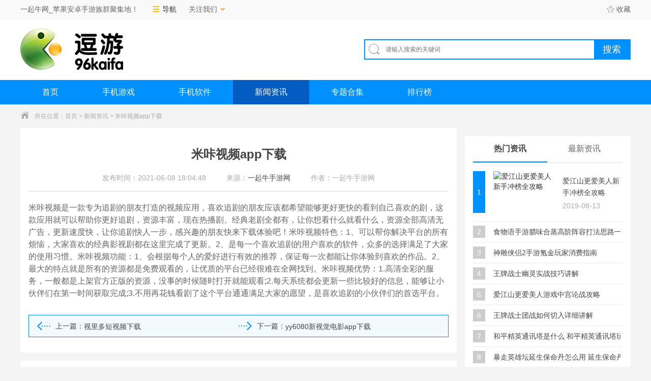

--- FILE ---
content_type: text/html
request_url: http://www.176web.net/news/221858.html
body_size: 8994
content:
<!DOCTYPE html>
<html>
<head>
<meta charset="utf-8"/>
<meta http-equiv="X-UA-Compatible" content="IE=edge,chrome=1"/>
<meta name="save" content="history"/>
<title>米咔视频app下载 - 一起牛手游网</title>
<meta name="keywords" content="[db:关键字]" />
<meta name="description" content="米咔视频是一款专为追剧的朋友打造的视频应用，喜欢追剧的朋友应该都希望能够更好更快的看到自己喜欢的剧，这款应用就可以帮助你更好追剧，资源丰富，现在热播剧、经典老剧全都有，让" />
<meta http-equiv="mobile-agent" content="format=xhtml; url=http://m.176web.net/news/221858.html">
<meta http-equiv="mobile-agent" content="format=html5; url=http://m.176web.net/news/221858.html">
<link rel="shortcut icon" href="/favicon.ico"/>
<link type="text/css" rel="stylesheet" href="/96kaifa/static/public/game/css/index.css?v=1.1"/>
<script type="text/javascript">
    (function(){var ua=navigator.userAgent.toLowerCase();var bIsIpad=ua.match(/ipad/i)=="ipad";var bIsIphoneOs=ua.match(/iphone os/i)=="iphone os";var bIsAndroid=ua.match(/android/i)=="android";var bIsWM=ua.match(/windows mobile/i)=="windows mobile";if(bIsIpad||bIsIphoneOs||bIsAndroid||bIsWM){window.location.href="http://m.176web.net/news/221858.html"}})();
</script>
</head>
<body>

<div class="top_wrap">
  <div class="top_box w1200 clearfix">
    <div class="top_l">
      <p> 一起牛网_苹果安卓手游族群聚集地！</i></p>
      <div class="top_nav">
        <div class="nav_box hide">
          <div>
            <a href="/game/" target="_blank">手游</a><br>
            <a href="/soft/" target="_blank">软件</a><br>
            <a href="/zhuanti/" target="_blank">专题</a><br>
          </div>
          <div>
          	<a href="/news/" target="_blank">资讯</a><br>
            <a href="/rank/" target="_blank">排行</a><br>
          </div>
        </div>
        <div class="t"><i class="icon"></i>导航</div>
      </div>
      <div class="care_doyo">
        <div class="care_box hide">
          <div class="wechat"> <img src="/96kaifa/static/public/game/img/wechat.jpg" title="微信"> 微信：96kaifa </div>
          <div class="weibo"> <img src="/96kaifa/static/public/game/img/weibo.jpg" title="微博"> <a href="#" class="weibo_link" target="_blank"> <i class="icon"></i> </a> </div>
        </div>
        <div class="t">关注我们 <i class="icon"></i></div>
      </div>
    </div>
    <div class="top_r"><span class="login"></span> <a id="collection" onclick="AddFavorite('http://www.176web.net','一起牛手游网');return false;" href="javascript:void(0)" target="_self"><i class="icon"></i>收藏</a> </div>
  </div>
</div>
<div class="logo_wrap">
  <div class="w1200 clearfix"> <a class="logo" href="/" title="一起牛手游网" target="_blank"> <img src="/96kaifa/static/public/game/img/logo.png" alt="一起牛手游网"> </a>
    <div class="search_box">
      <div class="search_bar clearfix">
        <form id="search_form" target="_blank" action="/search/search.php" method="get">
          <div class="txt_box"><i class="icon"></i>
            <input type="text" name="q" placeholder="请输入搜索的关键词" value="">
          </div>
          <div class="btn_box">
            <input type="button" class="btn btn_search" value="搜索">
          </div>
        </form>
      </div>
      <div class="hotkey"></div>
    </div>
  </div>
</div>
<div class="nav">
  <div class="w1200">
    <ul class="clearfix">
      <li ><a href="/">首页</a></li>
      <li class=""><a href="/game/">手机游戏</a></li>
      <li class=""><a href="/soft/">手机软件</a></li>
      <li class="current"><a href="/news/">新闻资讯</a></li>
      <li ><a href="/zhuanti/">专题合集</a></li>
      <li ><a href="/rank/">排行榜</a></li>
    </ul>
  </div>
</div>
<div class="crumb">
  <div class="w1200"><i class="icon"></i>所在位置：<a href="/">首页</a>&nbsp;>&nbsp;<a href="/news/">新闻资讯</a>&nbsp;&gt;&nbsp;米咔视频app下载</div>
</div>
<!-- 中间内容 -->
<div class="news_wrap w1200 clearfix">
  <div class="news_l" >
    <div class="news_cont">
      <div class="tit">
        <h1>米咔视频app下载</h1>
        <p class="source"><span>发布时间：2021-06-08 18:04:48</span><span>来源：<em>一起牛手游网</em></span><span>作者：一起牛手游网</span></p>
      </div>
<div class="mbd_ad">

</div>
      <div class="cont">
        米咔视频是一款专为追剧的朋友打造的视频应用，喜欢追剧的朋友应该都希望能够更好更快的看到自己喜欢的剧，这款应用就可以帮助你更好追剧，资源丰富，现在热播剧、经典老剧全都有，让你想看什么就看什么，资源全部高清无广告，更新速度快，让你追剧快人一步，感兴趣的朋友快来下载体验吧！米咔视频特色：1、可以帮你解决平台的所有烦恼，大家喜欢的经典影视剧都在这里完成了更新。2、是每一个喜欢追剧的用户喜欢的软件，众多的选择满足了大家的使用习惯。米咔视频功能：1、会根据每个人的爱好进行有效的推荐，保证每一次都能让你体验到喜欢的作品。2、最大的特点就是所有的资源都是免费观看的，让优质的平台已经很难在全网找到。米咔视频优势：1.高清全彩的服务，一般都是上架官方正版的资源，没事的时候随时打开就能观看;2.每天系统都会更新一些比较好的信息，能够让小伙伴们在第一时间获取完成;3.不用再花钱看剧了这个平台通通满足大家的愿望，是喜欢追剧的小伙伴们的首选平台。        
      </div>
      <div class="next_pre clearfix" id="news_pages">
        <p> <i class="icon"></i>上一篇：<a target="_blank" href="/news/221859.html" class="ah1">视里多短视频下载</a></p>
        <p> <i class="icon"></i>下一篇：<a target="_blank" href="/news/221857.html" class="ah1">yy6080新视觉电影app下载</a> </p>
      </div>
    </div>
    <div class="new_game" >
      <div class="title_l">
        <h2>最新游戏</h2>
      </div>
      <ul class="clearfix">
        <li> <a href="/game/1800.html" target="_blank"> <img src="http://www.176web.net/d/file/96kaifa/201908141443/25175435bwjg.png" alt="坠落星界">
          <div class="info">
            <p class="name">坠落星界</p>
            <p class="tag"><em>其它游戏</em></p>
            <span class="btn btn_no">查看</span> </div>
          </a> </li>
        <li> <a href="/game/1799.html" target="_blank"> <img src="http://www.176web.net/d/file/96kaifa/201908141443/26180237dvut.png" alt="邪恶疯人院">
          <div class="info">
            <p class="name">邪恶疯人院</p>
            <p class="tag"><em>休闲益智</em></p>
            <span class="btn btn_no">查看</span> </div>
          </a> </li>
        <li> <a href="/game/1798.html" target="_blank"> <img src="http://www.176web.net/d/file/96kaifa/201908141443/27101739pocz.png" alt="炽姬无双">
          <div class="info">
            <p class="name">炽姬无双</p>
            <p class="tag"><em>角色扮演</em></p>
            <span class="btn btn_no">查看</span> </div>
          </a> </li>
        <li> <a href="/game/1797.html" target="_blank"> <img src="http://www.176web.net/d/file/96kaifa/201908141443/29112552322z.png" alt="古今江湖：奇想江湖">
          <div class="info">
            <p class="name">古今江湖：奇想江湖</p>
            <p class="tag"><em>卡牌对战</em></p>
            <span class="btn btn_no">查看</span> </div>
          </a> </li>
        <li> <a href="/game/1796.html" target="_blank"> <img src="http://www.176web.net/d/file/96kaifa/201908141443/29113815fzlc.png" alt="九州天空城3D">
          <div class="info">
            <p class="name">九州天空城3D</p>
            <p class="tag"><em>角色扮演</em></p>
            <span class="btn btn_no">查看</span> </div>
          </a> </li>
        <li> <a href="/game/1795.html" target="_blank"> <img src="http://www.176web.net/d/file/96kaifa/201908141443/29115001tdaa.png" alt="字走三国">
          <div class="info">
            <p class="name">字走三国</p>
            <p class="tag"><em>角色扮演</em></p>
            <span class="btn btn_no">查看</span> </div>
          </a> </li>
        <li> <a href="/game/1794.html" target="_blank"> <img src="http://www.176web.net/d/file/96kaifa/201908141442/29142654l4hp.png" alt="英雄之城2">
          <div class="info">
            <p class="name">英雄之城2</p>
            <p class="tag"><em>战争策略</em></p>
            <span class="btn btn_no">查看</span> </div>
          </a> </li>
        <li> <a href="/game/1793.html" target="_blank"> <img src="http://www.176web.net/d/file/96kaifa/201908141442/29153638fsn8.png" alt="龙战">
          <div class="info">
            <p class="name">龙战</p>
            <p class="tag"><em>角色扮演</em></p>
            <span class="btn btn_no">查看</span> </div>
          </a> </li>
      </ul>
    </div>
    <div class="link_guide" >
      <div class="title_l">
        <h2>相关资讯</h2>
      </div>
      <ul class="clearfix">
        <li> <a href="/news/105.html" target="_blank"> <img src="http://www.176web.net/d/file/96kaifa/201908132121/06153559fk2w.jpg" alt="第五人格梦之女巫怎么阻挡前锋撞气球 梦之女巫挡拆攻略">
          <p class="txt">第五人格梦之女巫怎么阻挡前锋撞气球 梦之女巫挡拆攻略</p>
          </a> </li>
        <li> <a href="/news/45.html" target="_blank"> <img src="http://www.176web.net/d/file/96kaifa/201908131842/1565686747_3.jpg" alt="商道高手航海远洋贸易玩法全攻略">
          <p class="txt">商道高手航海远洋贸易玩法全攻略</p>
          </a> </li>
        <li> <a href="/news/128.html" target="_blank"> <img src="http://www.176web.net/d/file/96kaifa/201908132121/06175458r9ay.jpg" alt="王牌战争手游摩托车卡住怎么办">
          <p class="txt">王牌战争手游摩托车卡住怎么办</p>
          </a> </li>
        <li> <a href="/news/708.html" target="_blank"> <img src="http://www.176web.net/d/file/96kaifa/201908132112/13111656gssm.png" alt="路人超能100灵能超能位置属性介绍及超能推荐">
          <p class="txt">路人超能100灵能超能位置属性介绍及超能推荐</p>
          </a> </li>
        <li> <a href="/news/460.html" target="_blank"> <img src="http://www.176web.net/d/file/96kaifa/201908132116/09175045ymjk.netease.wy.png" alt="一梦江湖手游诡寨疑云活动玩法一览">
          <p class="txt">一梦江湖手游诡寨疑云活动玩法一览</p>
          </a> </li>
        <li> <a href="/news/65.html" target="_blank"> <img src="http://www.176web.net/d/file/96kaifa/201908131841/13183920n9yg.png" alt="龙族幻想手游驯龙室神秘房间异闻怎么触发">
          <p class="txt">龙族幻想手游驯龙室神秘房间异闻怎么触发</p>
          </a> </li>
        <li> <a href="/news/359.html" target="_blank"> <img src="http://www.176web.net/d/file/96kaifa/201908132117/1565270234_6.jpg" alt="王者荣耀克制妲己英雄知多少">
          <p class="txt">王者荣耀克制妲己英雄知多少</p>
          </a> </li>
        <li> <a href="/news/531.html" target="_blank"> <img src="http://www.176web.net/d/file/96kaifa/201908132115/11175403eyv9.jpg" alt="神都夜行录绮罗技能解析一览">
          <p class="txt">神都夜行录绮罗技能解析一览</p>
          </a> </li>
        <li> <a href="/news/178.html" target="_blank"> <img src="http://www.176web.net/d/file/96kaifa/201908132120/07152918psg8.jpg" alt="明日方舟五星干员白金怎么样 干员白金详细评测">
          <p class="txt">明日方舟五星干员白金怎么样 干员白金详细评测</p>
          </a> </li>
        <li> <a href="/news/666.html" target="_blank"> <img src="http://www.176web.net/d/file/96kaifa/201908132113/12183245mkio.png" alt="王牌战士火花井川樱基础属性一览">
          <p class="txt">王牌战士火花井川樱基础属性一览</p>
          </a> </li>
      </ul>
    </div>
    <div class="guess_youlike tab_box" >
      <div class="title_l">
        <h2>猜你喜欢</h2>
      </div>
      <div class="cont">
        <div class="sub_box ">
          <ul class="clearfix" style="padding-top:25px;">
            <li><a href="/game/1573.html"> <img src="http://www.176web.net/d/file/96kaifa/201908141424/03101043izjs.jpg" alt="大不列颠王座">
              <div class="info"> <strong class="name"> 大不列颠王座</strong> <span class="num"> 351.00M </span>
                <p class="intro"><span>战争策略</span> </p>
              </div>
              </a> </li>
            <li><a href="/game/823.html"> <img src="http://www.176web.net/d/file/96kaifa/201908141323/121032492job.png" alt="战龙在野">
              <div class="info"> <strong class="name"> 战龙在野</strong> <span class="num"> 11.56M </span>
                <p class="intro"><span>战争策略</span> </p>
              </div>
              </a> </li>
            <li><a href="/game/1542.html"> <img src="http://www.176web.net/d/file/96kaifa/201908141423/28163027fxzi.png" alt="龙珠最强之战">
              <div class="info"> <strong class="name"> 龙珠最强之战</strong> <span class="num"> 232.00M </span>
                <p class="intro"><span>动作格斗</span> </p>
              </div>
              </a> </li>
            <li><a href="/game/221.html"> <img src="http://www.176web.net/d/file/96kaifa/201908141242/13175932b2ht.png" alt="兄弟：双子传说">
              <div class="info"> <strong class="name"> 兄弟：双子传说</strong> <span class="num"> 207.00M </span>
                <p class="intro"><span>角色扮演</span> </p>
              </div>
              </a> </li>
            <li><a href="/game/446.html"> <img src="http://www.176web.net/d/file/96kaifa/201908141301/13114801e3bm.png" alt="剑战九州">
              <div class="info"> <strong class="name"> 剑战九州</strong> <span class="num"> 149.60M </span>
                <p class="intro"><span>角色扮演</span> </p>
              </div>
              </a> </li>
            <li><a href="/game/274.html"> <img src="http://www.176web.net/d/file/96kaifa/201908141246/091826348tah.png" alt="鸡你太美">
              <div class="info"> <strong class="name"> 鸡你太美</strong> <span class="num"> 109.54M </span>
                <p class="intro"><span>体育竞技</span> </p>
              </div>
              </a> </li>
            <li><a href="/game/98.html"> <img src="http://www.176web.net/d/file/96kaifa/201908141229/12180448wve1.png" alt="LoveLive！学园偶像祭">
              <div class="info"> <strong class="name"> LoveLive！学园偶像祭</strong> <span class="num"> 100.27M </span>
                <p class="intro"><span>音乐舞蹈</span> </p>
              </div>
              </a> </li>
            <li><a href="/game/328.html"> <img src="http://www.176web.net/d/file/96kaifa/201908141252/13092426ld55.jpg" alt="纸片人模拟器">
              <div class="info"> <strong class="name"> 纸片人模拟器</strong> <span class="num"> 298.00M </span>
                <p class="intro"><span>角色扮演</span> </p>
              </div>
              </a> </li>
            <li><a href="/game/1206.html"> <img src="http://www.176web.net/d/file/96kaifa/201908141349/16083020zfxq.png" alt="对决连线">
              <div class="info"> <strong class="name"> 对决连线</strong> <span class="num"> 360.50M </span>
                <p class="intro"><span>休闲益智</span> </p>
              </div>
              </a> </li>
            <li><a href="/game/792.html"> <img src="http://www.176web.net/d/file/96kaifa/201908141323/131515057rg7.png" alt="万千侠客官网">
              <div class="info"> <strong class="name"> 万千侠客官网</strong> <span class="num"> 113.12M </span>
                <p class="intro"><span>角色扮演</span> </p>
              </div>
              </a> </li>
            <li><a href="/game/265.html"> <img src="http://www.176web.net/d/file/96kaifa/201908141247/13174156dzur.png" alt="乱策天下">
              <div class="info"> <strong class="name"> 乱策天下</strong> <span class="num"> 481.00M </span>
                <p class="intro"><span>战争策略</span> </p>
              </div>
              </a> </li>
            <li><a href="/game/400.html"> <img src="http://www.176web.net/d/file/96kaifa/201908141259/12171218pjer.png" alt="权力之王">
              <div class="info"> <strong class="name"> 权力之王</strong> <span class="num"> 1.67G </span>
                <p class="intro"><span>角色扮演</span> </p>
              </div>
              </a> </li>
          </ul>
        </div>
      </div>
    </div>
    <div class="about_review" >
      <div class="title_l">
        <h2>我要评价</h2>
      </div>
      <div class="doyo_comment">
		<!--PC版-->
<style type="text/css">#feedAv{ margin-top: -250px!important;transform: scale(0);}</style>
<div id="SOHUCS" ></div>
<script charset="utf-8" type="text/javascript" src="/96kaifa/js/changyan.js" ></script>
<script type="text/javascript">
window.changyan.api.config({
appid: 'cyrbiKxmG',
conf: 'prod_8e11cfb50c20f2a0b31d59926e9e42c7'
});
</script>
      </div>
    </div>
  </div>
  <div class="news_detail_r" >
    <div style="padding-bottom:16px;"><script src=/d/js/acmsd/thea5.js></script></div>
    <div class="news_rank tab_boxs" >
      <ul class="tab_menus clearfix">
        <li class="current">热门资讯</li>
        <li>最新资讯</li>
      </ul>
      <div class="cont">
        <ul class="sub_boxs tfBoxs ">
          <li>
            <div class="tBoxs "> <a href="/news/529.html" target="_blank"> <i class="num">1</i> <img src="http://www.176web.net/d/file/96kaifa/201908132115/12102403yxai.jpg" alt="爱江山更爱美人新手冲榜全攻略">
              <div class="info">
                <p class="txt">爱江山更爱美人新手冲榜全攻略</p>
                <p class="time">2019-08-13</p>
              </div>
              </a> </div>
            <div class="fBoxs hide"> <i class="num">1</i>
              <p class="info">爱江山更爱美人新手冲榜全攻略</p>
            </div>
          </li>
          <li>
            <div class="tBoxs hide"> <a href="/news/748.html" target="_blank"> <i class="num">2</i> <img src="http://www.176web.net/d/file/p/2019/08-17/4c0429cfa51cb1d5a84d669e26dae352.jpg" alt="食物语手游腊味合蒸高阶阵容打法思路一览">
              <div class="info">
                <p class="txt">食物语手游腊味合蒸高阶阵容打法思路一览</p>
                <p class="time">2019-08-13</p>
              </div>
              </a> </div>
            <div class="fBoxs"> <i class="num">2</i>
              <p class="info">食物语手游腊味合蒸高阶阵容打法思路一览</p>
            </div>
          </li>
          <li>
            <div class="tBoxs hide"> <a href="/news/233.html" target="_blank"> <i class="num">3</i> <img src="http://www.176web.net/d/file/96kaifa/201908132119/07204715hva3.jpg" alt="神雕侠侣2手游氪金玩家消费指南">
              <div class="info">
                <p class="txt">神雕侠侣2手游氪金玩家消费指南</p>
                <p class="time">2019-08-13</p>
              </div>
              </a> </div>
            <div class="fBoxs"> <i class="num">3</i>
              <p class="info">神雕侠侣2手游氪金玩家消费指南</p>
            </div>
          </li>
          <li>
            <div class="tBoxs hide"> <a href="/news/672.html" target="_blank"> <i class="num">4</i> <img src="http://www.176web.net/d/file/96kaifa/201908132113/12184129slxt.png" alt="王牌战士幽灵实战技巧讲解">
              <div class="info">
                <p class="txt">王牌战士幽灵实战技巧讲解</p>
                <p class="time">2019-08-13</p>
              </div>
              </a> </div>
            <div class="fBoxs"> <i class="num">4</i>
              <p class="info">王牌战士幽灵实战技巧讲解</p>
            </div>
          </li>
          <li>
            <div class="tBoxs hide"> <a href="/news/704.html" target="_blank"> <i class="num">5</i> <img src="http://www.176web.net/d/file/96kaifa/201908132112/13110749tnnv.jpg" alt="爱江山更爱美人游戏中宫论战攻略">
              <div class="info">
                <p class="txt">爱江山更爱美人游戏中宫论战攻略</p>
                <p class="time">2019-08-13</p>
              </div>
              </a> </div>
            <div class="fBoxs"> <i class="num">5</i>
              <p class="info">爱江山更爱美人游戏中宫论战攻略</p>
            </div>
          </li>
          <li>
            <div class="tBoxs hide"> <a href="/news/659.html" target="_blank"> <i class="num">6</i> <img src="http://www.176web.net/d/file/96kaifa/201908132113/12192216sype.png" alt="王牌战士团战如何切入详细讲解">
              <div class="info">
                <p class="txt">王牌战士团战如何切入详细讲解</p>
                <p class="time">2019-08-13</p>
              </div>
              </a> </div>
            <div class="fBoxs"> <i class="num">6</i>
              <p class="info">王牌战士团战如何切入详细讲解</p>
            </div>
          </li>
          <li>
            <div class="tBoxs hide"> <a href="/news/185.html" target="_blank"> <i class="num">7</i> <img src="http://www.176web.net/d/file/96kaifa/201908132120/071549426pw0.jpg" alt="和平精英通讯塔是什么 和平精英通讯塔玩法详细解析">
              <div class="info">
                <p class="txt">和平精英通讯塔是什么 和平精英通讯塔玩法详细解析</p>
                <p class="time">2019-08-13</p>
              </div>
              </a> </div>
            <div class="fBoxs"> <i class="num">7</i>
              <p class="info">和平精英通讯塔是什么 和平精英通讯塔玩法详细解析</p>
            </div>
          </li>
          <li>
            <div class="tBoxs hide"> <a href="/news/331.html" target="_blank"> <i class="num">8</i> <img src="http://www.176web.net/d/file/96kaifa/201908132118/08174435qzxe.jpg" alt="暴走英雄坛延生保命丹怎么用 延生保命丹平民用法攻略">
              <div class="info">
                <p class="txt">暴走英雄坛延生保命丹怎么用 延生保命丹平民用法攻略</p>
                <p class="time">2019-08-13</p>
              </div>
              </a> </div>
            <div class="fBoxs"> <i class="num">8</i>
              <p class="info">暴走英雄坛延生保命丹怎么用 延生保命丹平民用法攻略</p>
            </div>
          </li>
          <li>
            <div class="tBoxs hide"> <a href="/news/362.html" target="_blank"> <i class="num">9</i> <img src="http://www.176web.net/d/file/96kaifa/201908132117/09100232w7sv.jpg" alt="凌烟诀新手前期武学学习与主线攻略">
              <div class="info">
                <p class="txt">凌烟诀新手前期武学学习与主线攻略</p>
                <p class="time">2019-08-13</p>
              </div>
              </a> </div>
            <div class="fBoxs"> <i class="num">9</i>
              <p class="info">凌烟诀新手前期武学学习与主线攻略</p>
            </div>
          </li>
          <li>
            <div class="tBoxs hide"> <a href="/news/691.html" target="_blank"> <i class="num">10</i> <img src="http://www.176web.net/d/file/96kaifa/201908132113/1565662133_7.jpg" alt="梦幻西游三维版每日日常活动任务安排流程攻略">
              <div class="info">
                <p class="txt">梦幻西游三维版每日日常活动任务安排流程攻略</p>
                <p class="time">2019-08-13</p>
              </div>
              </a> </div>
            <div class="fBoxs"> <i class="num">10</i>
              <p class="info">梦幻西游三维版每日日常活动任务安排流程攻略</p>
            </div>
          </li>
        </ul>
        <ul class="sub_boxs tfBoxs hide">
          <li>
            <div class="tBoxs "> <a href="/news/748.html" target="_blank"> <i class="num">1</i> <img src="http://www.176web.net/d/file/p/2019/08-17/4c0429cfa51cb1d5a84d669e26dae352.jpg" alt="食物语手游腊味合蒸高阶阵容打法思路一览">
              <div class="info">
                <p class="txt">食物语手游腊味合蒸高阶阵容打法思路一览</p>
                <p class="time">2019-08-13</p>
              </div>
              </a> </div>
            <div class="fBoxs hide"> <i class="num">1</i>
              <p class="info">食物语手游腊味合蒸高阶阵容打法思路一览</p>
            </div>
          </li>
          <li>
            <div class="tBoxs hide"> <a href="/news/747.html" target="_blank"> <i class="num">2</i> <img src="http://www.176web.net/d/file/96kaifa/201908132112/13201154jjrh.jpg" alt="阴阳师联动式神日番谷冬狮郎御魂怎么搭配">
              <div class="info">
                <p class="txt">阴阳师联动式神日番谷冬狮郎御魂怎么搭配</p>
                <p class="time">2019-08-13</p>
              </div>
              </a> </div>
            <div class="fBoxs"> <i class="num">2</i>
              <p class="info">阴阳师联动式神日番谷冬狮郎御魂怎么搭配</p>
            </div>
          </li>
          <li>
            <div class="tBoxs hide"> <a href="/news/746.html" target="_blank"> <i class="num">3</i> <img src="http://www.176web.net/d/file/p/2019/08-17/a42fdd67553808fdceff8554481ce5db.jpg" alt="玄元剑仙神魂悟道秘术有什么用">
              <div class="info">
                <p class="txt">玄元剑仙神魂悟道秘术有什么用</p>
                <p class="time">2019-08-13</p>
              </div>
              </a> </div>
            <div class="fBoxs"> <i class="num">3</i>
              <p class="info">玄元剑仙神魂悟道秘术有什么用</p>
            </div>
          </li>
          <li>
            <div class="tBoxs hide"> <a href="/news/745.html" target="_blank"> <i class="num">4</i> <img src="http://www.176web.net/d/file/96kaifa/201908132112/13200604ounv.png" alt="和平精英典藏宝箱可以开出什么">
              <div class="info">
                <p class="txt">和平精英典藏宝箱可以开出什么</p>
                <p class="time">2019-08-13</p>
              </div>
              </a> </div>
            <div class="fBoxs"> <i class="num">4</i>
              <p class="info">和平精英典藏宝箱可以开出什么</p>
            </div>
          </li>
          <li>
            <div class="tBoxs hide"> <a href="/news/744.html" target="_blank"> <i class="num">5</i> <img src="http://www.176web.net/d/file/96kaifa/201908132112/13192931u3qw.png" alt="第五人格暗杀流约瑟夫怎么玩">
              <div class="info">
                <p class="txt">第五人格暗杀流约瑟夫怎么玩</p>
                <p class="time">2019-08-13</p>
              </div>
              </a> </div>
            <div class="fBoxs"> <i class="num">5</i>
              <p class="info">第五人格暗杀流约瑟夫怎么玩</p>
            </div>
          </li>
          <li>
            <div class="tBoxs hide"> <a href="/news/743.html" target="_blank"> <i class="num">6</i> <img src="http://www.176web.net/d/file/96kaifa/201908132112/13195903rsgv.png" alt="跑跑卡丁车手游食人花头盔怎么获得">
              <div class="info">
                <p class="txt">跑跑卡丁车手游食人花头盔怎么获得</p>
                <p class="time">2019-08-13</p>
              </div>
              </a> </div>
            <div class="fBoxs"> <i class="num">6</i>
              <p class="info">跑跑卡丁车手游食人花头盔怎么获得</p>
            </div>
          </li>
          <li>
            <div class="tBoxs hide"> <a href="/news/741.html" target="_blank"> <i class="num">7</i> <img src="http://www.176web.net/d/file/96kaifa/201908132112/131955293h7c.jpg" alt="崩坏3绀海色的夏日挑战活动怎么玩">
              <div class="info">
                <p class="txt">崩坏3绀海色的夏日挑战活动怎么玩</p>
                <p class="time">2019-08-13</p>
              </div>
              </a> </div>
            <div class="fBoxs"> <i class="num">7</i>
              <p class="info">崩坏3绀海色的夏日挑战活动怎么玩</p>
            </div>
          </li>
          <li>
            <div class="tBoxs hide"> <a href="/news/740.html" target="_blank"> <i class="num">8</i> <img src="http://www.176web.net/d/file/96kaifa/201908132112/1319223120la.jpg" alt="神雕侠侣2手游绝情谷怎么打">
              <div class="info">
                <p class="txt">神雕侠侣2手游绝情谷怎么打</p>
                <p class="time">2019-08-13</p>
              </div>
              </a> </div>
            <div class="fBoxs"> <i class="num">8</i>
              <p class="info">神雕侠侣2手游绝情谷怎么打</p>
            </div>
          </li>
          <li>
            <div class="tBoxs hide"> <a href="/news/739.html" target="_blank"> <i class="num">9</i> <img src="http://www.176web.net/d/file/96kaifa/201908132112/13195218arc7.png" alt="和平精英M416夜灯皮肤怎么获得">
              <div class="info">
                <p class="txt">和平精英M416夜灯皮肤怎么获得</p>
                <p class="time">2019-08-13</p>
              </div>
              </a> </div>
            <div class="fBoxs"> <i class="num">9</i>
              <p class="info">和平精英M416夜灯皮肤怎么获得</p>
            </div>
          </li>
          <li>
            <div class="tBoxs hide"> <a href="/news/738.html" target="_blank"> <i class="num">10</i> <img src="http://www.176web.net/d/file/96kaifa/201908132112/13191926bhud.jpg" alt="阴阳师冬狮郎有什么技能 冬狮郎技能属性一览">
              <div class="info">
                <p class="txt">阴阳师冬狮郎有什么技能 冬狮郎技能属性一览</p>
                <p class="time">2019-08-13</p>
              </div>
              </a> </div>
            <div class="fBoxs"> <i class="num">10</i>
              <p class="info">阴阳师冬狮郎有什么技能 冬狮郎技能属性一览</p>
            </div>
          </li>
        </ul>
      </div>
    </div>
    <div style="padding-bottom:16px;"><script src=/d/js/acmsd/thea6.js></script></div>
    <div class="ranking_rank tab_boxs" >
      <ul class="tab_menus clearfix">
        <li class="current">手游排行榜</li>
        <li>手游新品榜</li>
      </ul>
      <div class="cont">
        <ul class="sub_boxs tfBoxs ">
          <li>
            <div class="tBoxs  "> <i class="num">1</i> <a href="/game/84.html" target="_blank" class="game"> <img src="http://www.176web.net/d/file/96kaifa/201908141228/27144703aooh.png" alt="斗罗大陆手游">
              <div class="info">
                <p class="name">斗罗大陆手游</p>
                <p class="tag">角色扮演</p>
                <span class="btn">下载</span> </div>
              </a> </div>
            <div class="fBoxs hide"> <i class="num num1">1</i>
              <p class="game">斗罗大陆手游</p>
              <p class="tag">角色扮演</p>
            </div>
          </li>
          <li>
            <div class="tBoxs hide"> <i class="num">2</i> <a href="/game/41.html" target="_blank" class="game"> <img src="http://www.176web.net/d/file/96kaifa/201908141223/26135247xxmu.png" alt="王者荣耀">
              <div class="info">
                <p class="name">王者荣耀</p>
                <p class="tag">角色扮演</p>
                <span class="btn">下载</span> </div>
              </a> </div>
            <div class="fBoxs "> <i class="num num2">2</i>
              <p class="game">王者荣耀</p>
              <p class="tag">角色扮演</p>
            </div>
          </li>
          <li>
            <div class="tBoxs hide"> <i class="num">3</i> <a href="/game/1800.html" target="_blank" class="game"> <img src="http://www.176web.net/d/file/96kaifa/201908141443/25175435bwjg.png" alt="坠落星界">
              <div class="info">
                <p class="name">坠落星界</p>
                <p class="tag">其它游戏</p>
                <span class="btn">下载</span> </div>
              </a> </div>
            <div class="fBoxs "> <i class="num num3">3</i>
              <p class="game">坠落星界</p>
              <p class="tag">其它游戏</p>
            </div>
          </li>
          <li>
            <div class="tBoxs hide"> <i class="num">4</i> <a href="/game/1798.html" target="_blank" class="game"> <img src="http://www.176web.net/d/file/96kaifa/201908141443/27101739pocz.png" alt="炽姬无双">
              <div class="info">
                <p class="name">炽姬无双</p>
                <p class="tag">角色扮演</p>
                <span class="btn">下载</span> </div>
              </a> </div>
            <div class="fBoxs "> <i class="num num4">4</i>
              <p class="game">炽姬无双</p>
              <p class="tag">角色扮演</p>
            </div>
          </li>
          <li>
            <div class="tBoxs hide"> <i class="num">5</i> <a href="/game/134.html" target="_blank" class="game"> <img src="http://www.176web.net/d/file/96kaifa/201908141230/19104021wlui.png" alt="梦三国">
              <div class="info">
                <p class="name">梦三国</p>
                <p class="tag">角色扮演</p>
                <span class="btn">下载</span> </div>
              </a> </div>
            <div class="fBoxs "> <i class="num num5">5</i>
              <p class="game">梦三国</p>
              <p class="tag">角色扮演</p>
            </div>
          </li>
          <li>
            <div class="tBoxs hide"> <i class="num">6</i> <a href="/game/58.html" target="_blank" class="game"> <img src="http://www.176web.net/d/file/96kaifa/201908141228/28173643jfzr.png" alt="跑跑卡丁车官方竞速版">
              <div class="info">
                <p class="name">跑跑卡丁车官方竞速版</p>
                <p class="tag">体育竞技</p>
                <span class="btn">下载</span> </div>
              </a> </div>
            <div class="fBoxs "> <i class="num num6">6</i>
              <p class="game">跑跑卡丁车官方竞速版</p>
              <p class="tag">体育竞技</p>
            </div>
          </li>
          <li>
            <div class="tBoxs hide"> <i class="num">7</i> <a href="/game/1799.html" target="_blank" class="game"> <img src="http://www.176web.net/d/file/96kaifa/201908141443/26180237dvut.png" alt="邪恶疯人院">
              <div class="info">
                <p class="name">邪恶疯人院</p>
                <p class="tag">休闲益智</p>
                <span class="btn">下载</span> </div>
              </a> </div>
            <div class="fBoxs "> <i class="num num7">7</i>
              <p class="game">邪恶疯人院</p>
              <p class="tag">休闲益智</p>
            </div>
          </li>
          <li>
            <div class="tBoxs hide"> <i class="num">8</i> <a href="/game/66.html" target="_blank" class="game"> <img src="http://www.176web.net/d/file/96kaifa/201908141228/27154932jpr2.png" alt="征途永恒">
              <div class="info">
                <p class="name">征途永恒</p>
                <p class="tag">角色扮演</p>
                <span class="btn">下载</span> </div>
              </a> </div>
            <div class="fBoxs "> <i class="num num8">8</i>
              <p class="game">征途永恒</p>
              <p class="tag">角色扮演</p>
            </div>
          </li>
          <li>
            <div class="tBoxs hide"> <i class="num">9</i> <a href="/game/127.html" target="_blank" class="game"> <img src="http://www.176web.net/d/file/96kaifa/201908141232/09151800gz7u.png" alt="传奇世界3D">
              <div class="info">
                <p class="name">传奇世界3D</p>
                <p class="tag">角色扮演</p>
                <span class="btn">下载</span> </div>
              </a> </div>
            <div class="fBoxs "> <i class="num num9">9</i>
              <p class="game">传奇世界3D</p>
              <p class="tag">角色扮演</p>
            </div>
          </li>
          <li>
            <div class="tBoxs hide"> <i class="num">10</i> <a href="/game/107.html" target="_blank" class="game"> <img src="http://www.176web.net/d/file/96kaifa/201908141232/27150521seoh.png" alt="一刀传世">
              <div class="info">
                <p class="name">一刀传世</p>
                <p class="tag">角色扮演</p>
                <span class="btn">下载</span> </div>
              </a> </div>
            <div class="fBoxs "> <i class="num num10">10</i>
              <p class="game">一刀传世</p>
              <p class="tag">角色扮演</p>
            </div>
          </li>
        </ul>
        <ul class="sub_boxs tfBoxs hide">
          <li>
            <div class="tBoxs  "> <i class="num">1</i> <a href="/game/1800.html" target="_blank" class="game"> <img src="http://www.176web.net/d/file/96kaifa/201908141443/25175435bwjg.png" alt="坠落星界">
              <div class="info">
                <p class="name">坠落星界</p>
                <p class="tag">其它游戏</p>
                <span class="btn">下载</span> </div>
              </a> </div>
            <div class="fBoxs hide"> <i class="num num1">1</i>
              <p class="game">坠落星界</p>
              <p class="tag">其它游戏</p>
            </div>
          </li>
          <li>
            <div class="tBoxs hide"> <i class="num">2</i> <a href="/game/1799.html" target="_blank" class="game"> <img src="http://www.176web.net/d/file/96kaifa/201908141443/26180237dvut.png" alt="邪恶疯人院">
              <div class="info">
                <p class="name">邪恶疯人院</p>
                <p class="tag">休闲益智</p>
                <span class="btn">下载</span> </div>
              </a> </div>
            <div class="fBoxs "> <i class="num num2">2</i>
              <p class="game">邪恶疯人院</p>
              <p class="tag">休闲益智</p>
            </div>
          </li>
          <li>
            <div class="tBoxs hide"> <i class="num">3</i> <a href="/game/1798.html" target="_blank" class="game"> <img src="http://www.176web.net/d/file/96kaifa/201908141443/27101739pocz.png" alt="炽姬无双">
              <div class="info">
                <p class="name">炽姬无双</p>
                <p class="tag">角色扮演</p>
                <span class="btn">下载</span> </div>
              </a> </div>
            <div class="fBoxs "> <i class="num num3">3</i>
              <p class="game">炽姬无双</p>
              <p class="tag">角色扮演</p>
            </div>
          </li>
          <li>
            <div class="tBoxs hide"> <i class="num">4</i> <a href="/game/1797.html" target="_blank" class="game"> <img src="http://www.176web.net/d/file/96kaifa/201908141443/29112552322z.png" alt="古今江湖：奇想江湖">
              <div class="info">
                <p class="name">古今江湖：奇想江湖</p>
                <p class="tag">卡牌对战</p>
                <span class="btn">下载</span> </div>
              </a> </div>
            <div class="fBoxs "> <i class="num num4">4</i>
              <p class="game">古今江湖：奇想江湖</p>
              <p class="tag">卡牌对战</p>
            </div>
          </li>
          <li>
            <div class="tBoxs hide"> <i class="num">5</i> <a href="/game/1796.html" target="_blank" class="game"> <img src="http://www.176web.net/d/file/96kaifa/201908141443/29113815fzlc.png" alt="九州天空城3D">
              <div class="info">
                <p class="name">九州天空城3D</p>
                <p class="tag">角色扮演</p>
                <span class="btn">下载</span> </div>
              </a> </div>
            <div class="fBoxs "> <i class="num num5">5</i>
              <p class="game">九州天空城3D</p>
              <p class="tag">角色扮演</p>
            </div>
          </li>
          <li>
            <div class="tBoxs hide"> <i class="num">6</i> <a href="/game/1795.html" target="_blank" class="game"> <img src="http://www.176web.net/d/file/96kaifa/201908141443/29115001tdaa.png" alt="字走三国">
              <div class="info">
                <p class="name">字走三国</p>
                <p class="tag">角色扮演</p>
                <span class="btn">下载</span> </div>
              </a> </div>
            <div class="fBoxs "> <i class="num num6">6</i>
              <p class="game">字走三国</p>
              <p class="tag">角色扮演</p>
            </div>
          </li>
          <li>
            <div class="tBoxs hide"> <i class="num">7</i> <a href="/game/1794.html" target="_blank" class="game"> <img src="http://www.176web.net/d/file/96kaifa/201908141442/29142654l4hp.png" alt="英雄之城2">
              <div class="info">
                <p class="name">英雄之城2</p>
                <p class="tag">战争策略</p>
                <span class="btn">下载</span> </div>
              </a> </div>
            <div class="fBoxs "> <i class="num num7">7</i>
              <p class="game">英雄之城2</p>
              <p class="tag">战争策略</p>
            </div>
          </li>
          <li>
            <div class="tBoxs hide"> <i class="num">8</i> <a href="/game/1793.html" target="_blank" class="game"> <img src="http://www.176web.net/d/file/96kaifa/201908141442/29153638fsn8.png" alt="龙战">
              <div class="info">
                <p class="name">龙战</p>
                <p class="tag">角色扮演</p>
                <span class="btn">下载</span> </div>
              </a> </div>
            <div class="fBoxs "> <i class="num num8">8</i>
              <p class="game">龙战</p>
              <p class="tag">角色扮演</p>
            </div>
          </li>
          <li>
            <div class="tBoxs hide"> <i class="num">9</i> <a href="/game/1792.html" target="_blank" class="game"> <img src="http://www.176web.net/d/file/96kaifa/201908141442/291713332iuk.png" alt="天下争霸三国志">
              <div class="info">
                <p class="name">天下争霸三国志</p>
                <p class="tag">战争策略</p>
                <span class="btn">下载</span> </div>
              </a> </div>
            <div class="fBoxs "> <i class="num num9">9</i>
              <p class="game">天下争霸三国志</p>
              <p class="tag">战争策略</p>
            </div>
          </li>
          <li>
            <div class="tBoxs hide"> <i class="num">10</i> <a href="/game/1791.html" target="_blank" class="game"> <img src="http://www.176web.net/d/file/96kaifa/201908141442/29202454ntw2.png" alt="侠客梦">
              <div class="info">
                <p class="name">侠客梦</p>
                <p class="tag">角色扮演</p>
                <span class="btn">下载</span> </div>
              </a> </div>
            <div class="fBoxs "> <i class="num num10">10</i>
              <p class="game">侠客梦</p>
              <p class="tag">角色扮演</p>
            </div>
          </li>
        </ul>
      </div>
    </div>
    <div class="hot_game_collection" >
      <div class="title_l">
        <h2>热门游戏分类</h2>
      </div>
      <ul class="clearfix">
        <li><a href="/game/1-0-0.html" target="_blank"> <i class="icon"></i> <span>角色扮演</span> </a></li>
        <li><a href="/game/2-0-0.html" target="_blank"> <i class="icon"></i> <span>动作格斗</span> </a></li>
        <li><a href="/game/3-0-0.html" target="_blank"> <i class="icon"></i> <span>休闲益智</span> </a></li>
        <li><a href="/game/4-0-0.html" target="_blank"> <i class="icon"></i> <span>枪战射击</span> </a></li>
        <li><a href="/game/5-0-0.html" target="_blank"> <i class="icon"></i> <span>战争策略</span> </a></li>
        <li><a href="/game/6-0-0.html" target="_blank"> <i class="icon"></i> <span>卡牌对战</span> </a></li>
        <li><a href="/game/7-0-0.html" target="_blank"> <i class="icon"></i> <span>音乐舞蹈</span> </a></li>
        <li><a href="/game/8-0-0.html" target="_blank"> <i class="icon"></i> <span>模拟经营</span> </a></li>
        <li><a href="/game/9-0-0.html" target="_blank"> <i class="icon"></i> <span>体育竞技</span> </a></li>
        <li><a href="/game/10-0-0.html" target="_blank"> <i class="icon"></i> <span>冒险解谜</span> </a></li>
        <li><a href="/game/11-0-0.html" target="_blank"> <i class="icon"></i> <span>其它游戏</span> </a></li>
      </ul>
    </div>
    <div style="padding-top:16px;"><script src=/d/js/acmsd/thea7.js></script></div>
  </div>
</div>
<div class="h20"></div>
<footer>
  <div class="footer w1200">
    <div class="bottom_footer"> 游戏版权归原作者享有，如无意之中侵犯了您的版权，请按照《版权保护投诉指引》</a> 来信告知，本站将应您的要求删除<br>
      健康游戏提示：抵制不良游戏，拒绝盗版游戏，注意自我保护，谨防受骗上当，适度游戏益脑，沉迷游戏伤身，合理安排时间，享受健康生活<br>
          <div class="footer-links"> <a href="/support/about.html" rel="nofollow" target="_blank">关于本站</a> <a href="/link/" rel="nofollow" target="_blank">友情链接</a> <a href="/support/contact.html" rel="nofollow" target="_blank">联系我们</a> <a href="/support/jzjh.html" rel="nofollow" target="_blank">家长监护</a> <a href="/ruku.html" rel="nofollow" target="_blank">游戏入库</a><a href="http://m.176web.net/" target="_blank">安卓手机游戏下载</a> <a href="http://www.176web.net/" target="_blank">一起牛网</a> </div>
      <img src="/96kaifa/static/public/game/img/beian.png" style="margin:0 3px 0 0;vertical-align:middle;"> 备案号 粤ICP备17024501号-2</a> &nbsp;  <br>
      Copyright 2019-2025 <a href="/" class="s"><strong>www.176web.net</strong></a>. Some rights reserved.一起牛手游网 版权所有 </div>
  </div>
</footer>
<script type="text/javascript" src="/96kaifa/js/tj.js"></script>
<script type="text/javascript" src="/96kaifa/static/public/game/js/jquery1.9.1.min.js"></script> 
<script type="text/javascript" src="/96kaifa/static/public/game/js/index.js?v=1.2"></script> 
<script type="text/javascript" src="/96kaifa/static/public/game/js/news-detail.js?v=1.2"></script> 
<script type="text/javascript" src="/96kaifa/static/public/game/js/layer/layer.js"></script>
<div style="display:none;"><script src="/e/public/ViewClick/?classid=1&id=221858&addclick=1"></script></div>
</body>
</html>

--- FILE ---
content_type: application/x-javascript
request_url: http://changyan.sohu.com/debug/cookie?callback=changyan897784876
body_size: 95
content:
changyan897784876({"cookie":""})

--- FILE ---
content_type: application/javascript
request_url: http://www.176web.net/96kaifa/js/changyan.js
body_size: 736
content:
/*96KaiFa原创源码，唯一官网：www.96kaifa.com*/
(function(){if(window.changyan!==undefined||window.cyan!==undefined){return;}
var createNs=function(){if(window.changyan!==undefined){return;}else{window.changyan={};window.changyan.api={};window.changyan.api.config=function(conf){window.changyan.api.tmpIsvPageConfig=conf;};window.changyan.api.ready=function(fn){window.changyan.api.tmpHandles=window.changyan.api.tmpHandles||[];window.changyan.api.tmpHandles.push(fn);};window.changyan.ready=function(fn){if(window.changyan.rendered){fn&&fn();}else{window.changyan.tmpHandles=window.changyan.tmpHandles||[];window.changyan.tmpHandles.push(fn);}}}};var createMobileNs=function(){if(window.cyan){return;}
window.cyan={};window.cyan.api={};window.cyan.api.ready=function(fn){window.cyan.api.tmpHandles=window.cyan.api.tmpHandles||[];window.cyan.api.tmpHandles.push(fn);};};var loadVersionJs=function(){var loadJs=function(src,fun){var head=document.getElementsByTagName('head')[0]||document.head||document.documentElement;var script=document.createElement('script');script.setAttribute('type','text/javascript');script.setAttribute('charset','UTF-8');script.setAttribute('src',src);if(typeof fun==='function'){if(window.attachEvent){script.onreadystatechange=function(){var r=script.readyState;if(r==='loaded'||r==='complete'){script.onreadystatechange=null;fun();}};}else{script.onload=fun;}}
head.appendChild(script);};var ver=+new Date()+window.Math.random().toFixed(16);var protocol=(('https:'==window.document.location.protocol)?"https://":"http://");var url='/content/changyan/version-v3.js?'+ver;loadJs(url);};createNs();createMobileNs();loadVersionJs();}());

--- FILE ---
content_type: application/javascript
request_url: http://www.176web.net/96kaifa/js/tj.js
body_size: 238
content:

var _czc = _czc || [];
(function () {
	var um = document.createElement("script");
	um.src = "https://s9.cnzz.com/z.js?id=1281309144&async=1";
	var s = document.getElementsByTagName("script")[0];
	s.parentNode.insertBefore(um, s);
})();

